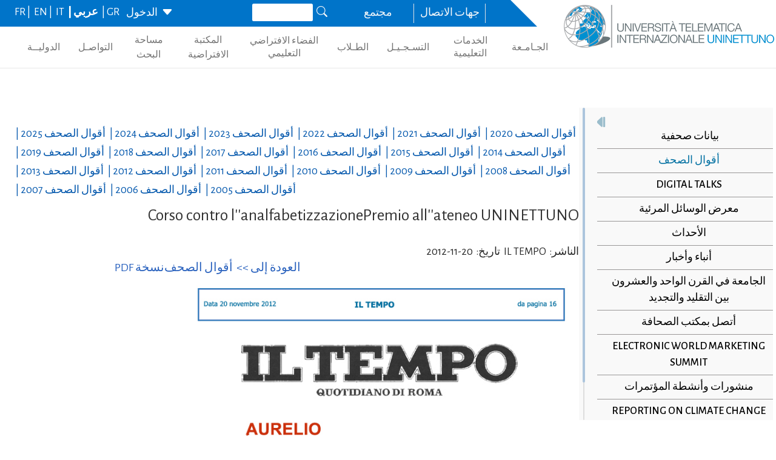

--- FILE ---
content_type: text/html; charset=utf-8
request_url: https://www.uninettunouniversity.net/ar/rassegnastampadettaglio.aspx?ID=440&periodo=2012
body_size: 23358
content:


<!DOCTYPE html>
<html id="ctl01_html_tag" lang="ar" dir="rtl">

<head>
    <!-- Matomo -->
    <script>
        var _paq = window._paq = window._paq || [];
        /* tracker methods like "setCustomDimension" should be called before "trackPageView" */
        _paq.push(['trackPageView']);
        _paq.push(['enableLinkTracking']);
        (function () {
            var u = "https://uninettunouniversity.matomo.cloud/";
            _paq.push(['setTrackerUrl', u + 'matomo.php']);
            _paq.push(['setSiteId', '1']);
            var d = document, g = d.createElement('script'), s = d.getElementsByTagName('script')[0];
            g.async = true; g.src = '//cdn.matomo.cloud/uninettunouniversity.matomo.cloud/matomo.js'; s.parentNode.insertBefore(g, s);
        })();
    </script>
    <!-- End Matomo Code -->

    <!-- Accessibility Code for "uninettunouniversity.net" -->
    <script>
        window.interdeal = {
            "sitekey": "5fa9b1adb034db4eb0248e8258d4b607",
            "Position": (document.documentElement.getAttribute("dir") === "rtl" ? "Right" : "Left"),
            "Menulang": (document.documentElement.getAttribute("lang")),
            "domains": {
                "js": "https://cdn.equalweb.com/",
                "acc": "https://access.equalweb.com/"
            },
            "btnStyle": {
                "vPosition": [
                    "80%",
                    null
                ],
                "scale": [
                    "0.8",
                    "0.8"
                ],
                "icon": {
                    "type": 11,
                    "shape": "semicircle",
                    "outline": false
                }
            }
        };
        (function (doc, head, body) {
            var coreCall = doc.createElement('script');
            coreCall.src = interdeal.domains.js + 'core/4.5.2/accessibility.js';
            coreCall.defer = true;
            coreCall.integrity = 'sha512-GVvo5c2SV7jwI6rUxQrAjIT6u0WHdJ+pbzRZyzfhOUGMaiKekbDs26ipItwEjD9jCvaV1qWbWurNBQGF5eY9aw==';
            coreCall.crossOrigin = 'anonymous';
            coreCall.setAttribute('data-cfasync', true);
            body ? body.appendChild(coreCall) : head.appendChild(coreCall);
        })(document, document.head, document.body);
    </script>

    <!-- Required meta tags -->
    <meta charset="utf-8" /><meta name="viewport" content="width=device-width, initial-scale=1, shrink-to-fit=no" />
<meta name="keywords" lang="it" content="Università Telematica, Università a distanza, Università internazionale, Università on-line, Teledidattica, e-learning, Laurea a distanza, Laurea on-line, Master on-line, Master a distanza, Corsi di laurea a distanza, corsi di formazione a distanza, corsi di formazione on-line, corsi di lingua a distanza, corsi di lingua on-line, formazione a distanza, formazione on-line"/>
<meta name="keywords" lang="en" content="Telematic University, Distance University, International University, On-line University, Télédidactic, e-learning, Distance Degree, On-line degree, Master on-line, Distance Master, Distance degree courses, Distance  training courses, Training , courses on-line, On-line languages courses, On-line languages courses, Distance Training, On-line training"/>
<meta name="keywords" lang="fr" content="Université Télématique, Université à distance, Université internationale, Université on-line, Télédidactique, e-learning, Matrise à distance, Maitrise on-line, Master on-line, Master à distance, Cours de maitrise à distance, Cours de formation à distance, Cours de formation on-line, Cours de langues à distance, Cours de langue on-line, Formation à distance, Formation on-line"/>
<meta name="description" lang="it" content="L'unica Università Telematica Italiana valutata positivamente e senza riserve dal CNVSU."/>

<meta http-equiv="Content-Type" content="application/xhtml+xml; charset=utf-8" />
<script type="text/javascript" src="/ruxitagentjs_ICANVfgqru_10327251022105625.js" data-dtconfig="rid=RID_-1147160551|rpid=143431584|domain=uninettunouniversity.net|reportUrl=/rb_bf22282jdw|app=8b8489ebef27f5ee|cuc=t2629nz5|owasp=1|mel=100000|featureHash=ICANVfgqru|dpvc=1|lastModification=1765158131744|srsr=0|tp=500,50,0|rdnt=1|uxrgce=1|srbbv=2|agentUri=/ruxitagentjs_ICANVfgqru_10327251022105625.js"></script><style type="text/css">div#flashcontent p {display: none !important; }</style>

    <!-- Bootstrap CSS -->
    <!--<link href="https://cdn.jsdelivr.net/npm/bootstrap@5.1.3/dist/css/bootstrap.min.css" rel="stylesheet" integrity="sha384-1BmE4kWBq78iYhFldvKuhfTAU6auU8tT94WrHftjDbrCEXSU1oBoqyl2QvZ6jIW3" crossorigin="anonymous" /> -->
    <link rel="stylesheet" href="/ClassicResources/bootstrap/5.1.3/css/bootstrap.min.css" /><link rel="stylesheet" href="https://cdn.jsdelivr.net/npm/bootstrap-icons@1.9.1/font/bootstrap-icons.css" /><link rel="stylesheet" href="/data/font-awesome/css/font-awesome.min.css" />

    <!-- Google Fonts -->
    <link href="https://fonts.googleapis.com/css2?family=Alegreya+Sans:ital,wght@0,100;0,300;0,400;0,500;0,700;0,800;0,900;1,100;1,300;1,400;1,500;1,700;1,800;1,900&amp;display=swap" rel="stylesheet" /><link href="//fonts.googleapis.com/css?family=Lato:300,400,700,400italic,700italic" rel="stylesheet" type="text/css" /><link href="//fonts.googleapis.com/css?family=Roboto+Slab:300,400,700" rel="stylesheet" type="text/css" /><link rel="preconnect" href="https://fonts.googleapis.com" /><link rel="preconnect" href="https://fonts.gstatic.com" crossorigin="" /><link href="https://fonts.googleapis.com/css2?family=Alegreya+Sans:ital,wght@0,100;0,300;0,400;0,500;0,700;0,800;0,900;1,100;1,300;1,400;1,500;1,700;1,800;1,900&amp;family=Roboto:ital,wght@0,100;0,300;0,400;0,500;0,700;0,900;1,100;1,300;1,400;1,500;1,700;1,900&amp;display=swap" rel="stylesheet" /><link rel="stylesheet" href="/data/skins/uninettunonew/css-new/login.css" /><link rel="stylesheet" href="/Data/skins/uninettunonew/jquery.sweet-dropdown.css" /><link href='/Data/Skins/uninettunonew/uninettuno.css'  rel='stylesheet'>
<link href='/classicresources/jQuery/mCustomScrollbar/jquery.mCustomScrollbar.css'  rel='stylesheet'>
<link href='/Data/Skins/uninettunonew/izimodal/iziModal.min.css'  rel='stylesheet'>




    <!--   <script>
        if (window.location.href.includes("cyberspazio")) {
            var element = document.createElement("link");
            element.setAttribute("rel", "stylesheet");
            element.setAttribute("href", '/ClassicResources/bootstrap/3.3.7/css/bootstrap.css');
            document.getElementsByTagName("head")[0].appendChild(element);
        }</script>  -->

    <title>
	Rassegna  Stampa  Dettaglio
</title>

    <!-- HTML5 Shim and Respond.js IE8 support of HTML5 elements and media queries -->
    <!-- WARNING: Respond.js doesn't work if you view the page via file:// -->
    <!--[if lt IE 9]>
        <script src="https://oss.maxcdn.com/libs/html5shiv/3.7.0/html5shiv.js"></script>
        <script src="https://oss.maxcdn.com/libs/respond.js/1.4.2/respond.min.js"></script>
    <![endif]-->

    <script src="//cdnjs.cloudflare.com/ajax/libs/bluebird/3.3.5/bluebird.min.js"></script>

    <script type='text/javascript' src='/clientscript/jQuery/jquery-1.11.1.min.js?v=697105B4'></script><script type='text/javascript' src='/clientscript/jQuery/jquery-migrate-1.2.1.js?v=697105B4'></script><script type='text/javascript' src='/clientscript/libs/angular.min.js?v=697105B4'></script><script type='text/javascript' src='/clientscript/libs/angular-animate.min.js?v=697105B4'></script><script type='text/javascript' src='/clientscript/utiudom.js?v=697105B6'></script><script type='text/javascript' src='/clientscript/homesearch.js?v=697105B4'></script><script type='text/javascript' src='/clientscript/izimodal/izimodal.min.js?v=697105B4'></script><script type='text/javascript' src='/clientscript/libs/scroll-handler.js?v=697105B4'></script></head>

<body id="ctl01_bodyContainer">
    <form method="post" action="./default.aspx?pageid=101897&amp;languagecode=ar&amp;ID=440&amp;periodo=2012" id="aspnetForm">
<div class="aspNetHidden">
<input type="hidden" name="__EVENTTARGET" id="__EVENTTARGET" value="" />
<input type="hidden" name="__EVENTARGUMENT" id="__EVENTARGUMENT" value="" />
<input type="hidden" name="__VIEWSTATEFIELDCOUNT" id="__VIEWSTATEFIELDCOUNT" value="71" />
<input type="hidden" name="__VIEWSTATE" id="__VIEWSTATE" value="Qdhpgbcasuv3wYw5jjuaKO5j+KEl7Jp7thGKGxahjC1gJi8zChqKQNtaTWLHmPSbbmhhnkowDFRnScVUlNohJCuZHJ34xj9JqzSo" />
<input type="hidden" name="__VIEWSTATE1" id="__VIEWSTATE1" value="Z3ZWSyELoteaPPzNhBm+3W3L//uJy0bOKNo4N+Lbx3Wap8CMTTMDlmogpcKrZhQ5AswjoUUYpiB5gL+rJ4awYgJYI8izFB732qps" />
<input type="hidden" name="__VIEWSTATE2" id="__VIEWSTATE2" value="watvKbjNrPR8RQJF/S9OXt5y3uVUstHOHJp8//UIox+gFC55ski8YoL+CQ1QzjDthBCvgCvj5CHb4cDX5wqux3M7SVtqpa4/+1PE" />
<input type="hidden" name="__VIEWSTATE3" id="__VIEWSTATE3" value="/eezGXgL5CC0eWH20r0CgzJ3mcKeBqWYTFfRJ/qi/5wBy7ImQIMiAlgiDqWZQnIWZ4faX5qb0f1kv4+K3yyYL5jJQ/AWwtE/oOS3" />
<input type="hidden" name="__VIEWSTATE4" id="__VIEWSTATE4" value="uGlWsJUrT0wLLV9R4rcJ8KeNi12Ss+CgPdmppV7rRZblF48wLOEfIscsCEBeX7DVq+2W27NULwBfnRsU9x18R72kzt+ks6BEdUlI" />
<input type="hidden" name="__VIEWSTATE5" id="__VIEWSTATE5" value="bYGOeLwkn7Tkn8iyMLH4IhVMyMEDIvSeFq6yeA41p+zWdjnv9tWT3bcHELuVGcFXLd6GBxl72IpygnFDTgAXhKZ313FQLp5Xoe6X" />
<input type="hidden" name="__VIEWSTATE6" id="__VIEWSTATE6" value="fciaAVGbbmHF3U6WHbHSz8k8c6UJ2Yk1MARXUwEAQ+MORIgK1EZyIpyPFOBurdl59fm6kPRKcEifdj3a0Hlo/k6Iu7ahkVBop8I9" />
<input type="hidden" name="__VIEWSTATE7" id="__VIEWSTATE7" value="BoZxE4YDm2vnc9e8NlIm8/sgUOa9p37/WIpfMhMV8rRkJDYMTOJl1tPMVWtARqJvq5wRUtonw5WKdXVcKuQakuhZk/qMotUWIlOe" />
<input type="hidden" name="__VIEWSTATE8" id="__VIEWSTATE8" value="sLXPHUtvEbJy+2BjG8/eLvo1ckAyz566kOaoTyOqbtNwxjDf+TwXHaxwzV2S9vAuhtKbjWIbT9HA28ppIdSeBX6Ipj07s3wRgg+b" />
<input type="hidden" name="__VIEWSTATE9" id="__VIEWSTATE9" value="ACVC7koM/W4K1uZbWSnox+Ps8ezdjL6ybirNlJX0MDsXiScJ6os6DKcfUc8OYSe80psSQ9TurQlfgBklLiZzJ8iiYUmlQmzVYJXE" />
<input type="hidden" name="__VIEWSTATE10" id="__VIEWSTATE10" value="QuThsxljJWpme9fIqlEY3HRgWdOmquToFq0Qn2s7zphXn5K2hbh4mrg/cyvizHAvb23h3YWmINWmWC7nWQ+svLUaqbjoNzJdbKS+" />
<input type="hidden" name="__VIEWSTATE11" id="__VIEWSTATE11" value="RHbuJZCFv/5OASMNwY6K3VQRyHEhiH4jkXhN8pvfeibtLZ5oA39j3zGr0dBaFxwBh52EkzYGtAr3MkERfboaKpe4MCsE0YJFACff" />
<input type="hidden" name="__VIEWSTATE12" id="__VIEWSTATE12" value="0gvo5JUIc97nthfZInNwTkUBc0eZ8L67GA8hcsqvpX+5ooCfineICqSqo3QhPABWkgCQ1Zk5PjVg7Tw6+YgjldrGFZe6YmWizj/S" />
<input type="hidden" name="__VIEWSTATE13" id="__VIEWSTATE13" value="M/sxt5DXJUMzzROpp4bbylmSL+npysN4XagEtqfj1FQ1FOX86VTzqoZENxQD5GJNQg38B2gKdQHkryvPzh97/a9b5/EMKYtuSpqn" />
<input type="hidden" name="__VIEWSTATE14" id="__VIEWSTATE14" value="A++v/+3zjGBBerbyTXYHXSpMZtYLNOyMsuw74ozYT9il8B65E33/QMtIE1qmvmUBrE3IWIlhLByMgHmWyKluIwrFYT/zeiXozW4k" />
<input type="hidden" name="__VIEWSTATE15" id="__VIEWSTATE15" value="Nm/4NwgHl6Pay+jC1a8XIMpMFoExtKbP68oqGeSsykJ0h+APpecZtV+smuq+L2gxXzovDc6GtOmkVIQM+gTUQb8GRKeU8DLRb8QN" />
<input type="hidden" name="__VIEWSTATE16" id="__VIEWSTATE16" value="XXDtqfvZKE8c9PYobJzOdaFFpwg2FdJsYcf+hBhQSK/azXdziA5ppRYd3ve4D0W/mRwlDXmo8/8YPRyarlzcn3siVrK+6plK/8ib" />
<input type="hidden" name="__VIEWSTATE17" id="__VIEWSTATE17" value="IHJcoc0nCpT3dFCM6VelTvpHr18REjTWeT5VrbZz5QzhudyOq68xotRvlY2PEt2WvvHiVSS79+Nf7sTu5g3bUkqklFmuJvSgCAF5" />
<input type="hidden" name="__VIEWSTATE18" id="__VIEWSTATE18" value="m05C/t2+uNbJ5NKD9AOTeCabWlMp6c8KCKMk0/Ndz6MK4vbIpOG0w8xxiK8M6epA3A48qpEkTWmbJ/5cA/9RhSac+Ld3cax5Dad0" />
<input type="hidden" name="__VIEWSTATE19" id="__VIEWSTATE19" value="Sx0Qtn9poy4WF4TNph9RP5byxM5/nxj3VpN56gNYzW5u37tiMFr0f4uvSkHmSJ2nwcZc6Lr0h/mGMUjTemwefWN6xcyZUcsdDIUV" />
<input type="hidden" name="__VIEWSTATE20" id="__VIEWSTATE20" value="XHg9hefWt5KtXMWNKxOqWSmQZUoqXdDpKfGLot3+ypwESdDdDgLqDU0+juTdivX+LT8KZU9pgoCCQGrhn1xTiwEt5SceXpoF/ulf" />
<input type="hidden" name="__VIEWSTATE21" id="__VIEWSTATE21" value="kDA8W3CeYWi/A+2ToEBhcl8clyDlNiv7is3rLeKhlP9zlpvLoa84Ylgsx4HROBzyMuK3w8qMSOk3aA1eL2d+pecovUBRX+TxT9qE" />
<input type="hidden" name="__VIEWSTATE22" id="__VIEWSTATE22" value="uooLEOUw9xza5eRyj/ZacIx8zcc0hIyirtfIxa4MZRmbvCkHMVRtXotnZvYbFTjsp+S0rUFpw7x8x4zoMa4oE6Av7rl3v31oA+6Y" />
<input type="hidden" name="__VIEWSTATE23" id="__VIEWSTATE23" value="UcXObjwcNUqVjhJz/ViEbIJbksfcn2TaLw+o0Wu4tXOY/jSsxM7dGA23YtCYdGvD8Cn40lZ1kGx1tK7Crl1u5+8Sj9yegQXRwEF5" />
<input type="hidden" name="__VIEWSTATE24" id="__VIEWSTATE24" value="IdalD9wu3WcvCxij72L5vqQRpVsqfVJmbczlHi+fifKzoifU+2FXDO1baBvdffIPVzhZPBHGL6vNJenYC0XsjrvfTVWHsT3CaEPq" />
<input type="hidden" name="__VIEWSTATE25" id="__VIEWSTATE25" value="imFucAysakwigeI9Sv9gMNP4+C8s6kcZgiAtWOWyXuCxtbUqd98oCOUhkC4g4hm4U7hRJ3KIfhHOyW23fRxn3vEDm1wFqLxK0Hd8" />
<input type="hidden" name="__VIEWSTATE26" id="__VIEWSTATE26" value="pkUFFi2ftwXYl6UK5o0LdIZ9RslgqxJTEce8TO/fnWz/1dQFcF01KnijG0b+dQFz0fZ69qqMXkTmnamt5/ZUctGq84TlvfDBVnxf" />
<input type="hidden" name="__VIEWSTATE27" id="__VIEWSTATE27" value="sD/yrft8wTU4aFiOU73oEP9ExHzyHw3/qiOxhqGn0ImE2xci/ecv4w1M1AnAFBNdk7ODUqwrHkpmbbPCi4aMNvo4/ipwvHt1qz9l" />
<input type="hidden" name="__VIEWSTATE28" id="__VIEWSTATE28" value="+jXnkzMyU/L4p7fvuol+jwaf+mMNBoZE7QFHU2+q7jZxQkeWlEt/d+1ZIEz19qz9FkcOhmVS3b6aeDnoKYjEfJnYCojHfy+CF+yt" />
<input type="hidden" name="__VIEWSTATE29" id="__VIEWSTATE29" value="HX8L/OVKmb5ZqpsJ/jAmn23SusI45cng6D7PLRWqLwCR1AqlC/iTalol8KorCd9IVrcU7y2EwUTtIrl0fREKPCtHrPZDrmjQuwx+" />
<input type="hidden" name="__VIEWSTATE30" id="__VIEWSTATE30" value="0RhhsiAmD6WUt63ZGnFJyFvGZfU7LpvKYKFcKO3Yxf7i2mes4a2YMHwgc1h1dSJEWEvN3v2eZfHoSTcBO9Ep45cZ2iCjotOKcHXY" />
<input type="hidden" name="__VIEWSTATE31" id="__VIEWSTATE31" value="gIcOhXI8eK5u+9bTsuaew6jCbriDIHzD7jXQFuYSY7kFpbHRXLcxb94kcf+9Cvm/LURrl9mmfUVayCJD2c6eQJ6gvvIwSJsxav4i" />
<input type="hidden" name="__VIEWSTATE32" id="__VIEWSTATE32" value="GypIoSeM4dq8lXX8fEEIEIKzqFmImO4MNXJ5yI0b0JK3rKBsAsy+EzcD/95opaa7TSPCWaxrYX5lS6bRB8PTqzTcLh8c/cMz2gIR" />
<input type="hidden" name="__VIEWSTATE33" id="__VIEWSTATE33" value="9C7Kt567+kS6tHhS6wsxlufHA8E6nT2sNqmEk1QhpSmN9ed4TfUG8xp/3q3XeSdaSoiucoLfNh0i821S+81Vz4GQr0gHESVT9lyN" />
<input type="hidden" name="__VIEWSTATE34" id="__VIEWSTATE34" value="mJThtky4ZCiqvL4fw5KcEpvbdEjxX/SHnbbjZs80gUrIOAlWC/bOv2AZczrRcOAYjagbB0ilgVUxmGDiYzjWLoJwgnqoyeTWLQxQ" />
<input type="hidden" name="__VIEWSTATE35" id="__VIEWSTATE35" value="ZKWuezVsXJWM8SBqwraQGiBZUPCrUdD2EBW67pOwyK6p9deYdCvwkUx9EpjeaDel5TOTo8JcmA3R5YzMVk5vx7OjwOQN/L9ywRrI" />
<input type="hidden" name="__VIEWSTATE36" id="__VIEWSTATE36" value="uHOBMEGmlNwJsat1zJu6rCPD1Ll/fBj8PXhEV++bJsGZrPoQFOoJy1vSchT9B0EG4qsZnRTiXkQFIQOYmi4N2XO16U4+dY6KkXds" />
<input type="hidden" name="__VIEWSTATE37" id="__VIEWSTATE37" value="plyiwLS0GzWS0n26zrmWEv7VnXr2fd6FVvb+GV2G4zieVlKqOSkG/MCHlNYJ6UP54WbBw3L5ri/JtH9T6w+/itzM/NgXtnClWnhI" />
<input type="hidden" name="__VIEWSTATE38" id="__VIEWSTATE38" value="HUp464kqqD+XKlSZto5ci9onMrwU4xOyqs0P/H1TGcdlBfKJMR0Bgsm8N+6Z+auxiWFv7Z6xFTD2ihojo3JiJUc6zMcLBLh7uoPy" />
<input type="hidden" name="__VIEWSTATE39" id="__VIEWSTATE39" value="S2lTDjQAExyu4bHouNsXujoSA+/Y0NxChR9Y+5eKLD1gUD7u5fnd/8aB9wIX1dEcTVP2kckKb4nalOrEloKbeVytvZwtZdsDS2Bu" />
<input type="hidden" name="__VIEWSTATE40" id="__VIEWSTATE40" value="5t4YpGzPHkgRSVybU/GV0nNJ4Pt/k4uJA2vBcwo4iUylixfgjs0goSM5EI4+C4GurZei6p27ktKwGXEqlD9jiaQgbLf7mvjj7DyS" />
<input type="hidden" name="__VIEWSTATE41" id="__VIEWSTATE41" value="CNs2/PJY2vOWWB8+gBjMLkm4j/d6hkPptaAjQvb3vh6xdMjI7UOKLRw2/SvOOyYHPq44dFtnIqPKwL2jQjV14S8yYWylqkpRjnLj" />
<input type="hidden" name="__VIEWSTATE42" id="__VIEWSTATE42" value="9i8PCCja93JYgQ05wTIMiuv0HUMb+dZHq0rgWFC3+AmvBTeHEDRgoYdHBcUijeqjpPb8dVVFDT7UqKVcPSRiCOa2Fh5h3Ce9cpCt" />
<input type="hidden" name="__VIEWSTATE43" id="__VIEWSTATE43" value="dA/sDBxoS+h/8VL+GDCkuJsjdOAJy2sJh/N36Fx8RvAbK6Um8BgT/7dpOYCCrayf24hzDbmeAB/a7lHp2dCcMLl23m5SBvZ+y4Mj" />
<input type="hidden" name="__VIEWSTATE44" id="__VIEWSTATE44" value="nhwxPJsc1FSRvU56K+AsOjmoPFcECCCCAQwwNPjNI8EcOA2ftuBi39Y1Qig/qTt96L/FfKceyzgOK8OaWAYD6G8hhNKML3uK3GY+" />
<input type="hidden" name="__VIEWSTATE45" id="__VIEWSTATE45" value="SpZM6NSN7sMh4WgswehAzw2pEtjloKQM7lcifsZjkZWlXuwp1cd0U14x1WwDpJKMFD9Gv28UBSQnKrcpM2XsACrnWZfZ5QeOsyXe" />
<input type="hidden" name="__VIEWSTATE46" id="__VIEWSTATE46" value="o+4yWqm6wkbiIjhSZpC9FTgcsiWUKt12dSObDz7hrj8SWvi6ZdSEG7J0DqkYiBADRzSmkPD/wdJOrZQ0YQAyhcJayhXpwfvghBIo" />
<input type="hidden" name="__VIEWSTATE47" id="__VIEWSTATE47" value="czGtlQILesdo3nIWtExU5YAdeUOHY7Im+K4nPeCxd+evxnL1twd0g7BUE8fsDPALEnxjsns8lgSItFaE381VcxUStRNksg+17Yn2" />
<input type="hidden" name="__VIEWSTATE48" id="__VIEWSTATE48" value="8JPMMorR3kbKncBIDvwF/wkmLEbJvuy2u+hqlEPCQjZ4TgLXH9ORlmivt7z7tFRhAvtD9WO7hG0kcHgTH3jiCkncOwzyLIiEfdQy" />
<input type="hidden" name="__VIEWSTATE49" id="__VIEWSTATE49" value="zycBe5qMLSR3gOrkZzTiISpu3yaoXsXS772K/IfOwKLxx9mCuOxCoas/kXA9ZczDzdFkWeKHy9cZO8tHvP+CNuq1VZlg/Rg+KmvN" />
<input type="hidden" name="__VIEWSTATE50" id="__VIEWSTATE50" value="x14iKvwpcv/TUhM7jJ70jnlwXIAtxutOzqB+lAwFkj3Neqo5JHHGg8+umhDcvrvy/MrFV//zagMEr0bjk2WZWbzK3WQ+aCfst7Qj" />
<input type="hidden" name="__VIEWSTATE51" id="__VIEWSTATE51" value="r44tLgHKGgCQvqIh2QC+7n/tPx0wluIEqUZWQwvQ+Ix48TkmQEC7kbd5pIfUAlBPBUiOcAt3VwFOXJlLaMXvrM+HZedAr/eWMlod" />
<input type="hidden" name="__VIEWSTATE52" id="__VIEWSTATE52" value="EUf9OkyJt/aUSpIlp4KF7A602KqqEQ4JVQp88mRf0GKHXF9IkO9CQqDtpGUZju25Bek8PtHYqGs+NmuTuPbjk/M+0AoLWy9hoE4X" />
<input type="hidden" name="__VIEWSTATE53" id="__VIEWSTATE53" value="w3AeJbK50x8rX/nfUrr1pPJnhQNajfOuB3G/rTScBQhnpt23daFFT4pX9mVcJbEQ+vzUP5BTcTlfzkhyu9RoCxVl3kVztjwG+Ned" />
<input type="hidden" name="__VIEWSTATE54" id="__VIEWSTATE54" value="7zStyLg9xE6vHSEELSk9rIvri8wKEd6s8EezsLDueURuBm4QeulwcBGWEahR+pmPCC1oK80HHfcxyzH7xRUAVH6jPLtwjjPI5tYf" />
<input type="hidden" name="__VIEWSTATE55" id="__VIEWSTATE55" value="Aj9dhTQyAM0NYgrynb044tkrtlCzt3tijkKksjHTjpwYusROwk6Aj3C4ryR9onPNoRcUoJpSTfXTW9dVmcz3++dnHo/PoiYFVlA3" />
<input type="hidden" name="__VIEWSTATE56" id="__VIEWSTATE56" value="aaIwP9UbRCyvvLLEqIyZcqWckUa1lM/EzoHsXT8cndNdwXKW+975prMIq8o4yLFQjmLYByS840GgjnDPNrqVc6jAv3zIDYEUQybx" />
<input type="hidden" name="__VIEWSTATE57" id="__VIEWSTATE57" value="5GFVQOpB8jxAB8KnrpDKyqU4PjluVYmu9QPBSqx8ZZk+eKtYU6dg1HwPXomydf+S0HjnPUXzsd3xMjnPyrFKJdU8UgDctlsww2ru" />
<input type="hidden" name="__VIEWSTATE58" id="__VIEWSTATE58" value="WyIGBOhUooF+6yaOcd/FqJxrePOeLU7gyg33P2QOBd////a1dovQppwu60pUPmu/1SQRbmLA+GMc6yXfq4DQIMTeaOMVImcWMLLF" />
<input type="hidden" name="__VIEWSTATE59" id="__VIEWSTATE59" value="g/gFrN2MX8qxuM/NPeOZpY4jsT1wv55953T1uZEp+LWmKbrZ/VhhId2UhvptJ2+RzucKSu8Ier3dUFoiHC9nAgjkMhR1mGc09wqA" />
<input type="hidden" name="__VIEWSTATE60" id="__VIEWSTATE60" value="P+/a8A7AsDjxO81+bz6AaKLFE6o4Ses4Pq5SxPpM+OZ38gricpoQA7sDN3FcNeQ0rDAmiu9nBbUmUKaZxtFdiytgjwSKqdwlySbw" />
<input type="hidden" name="__VIEWSTATE61" id="__VIEWSTATE61" value="6VfOPZVP4eB8WO6XDQRMqkrqadS+deRIwrnMtCrGbcSkriNOfMFTdFJOPLdpfHcC/otkjpX9+o+wGMWkp8/Lx3FmXi51Sk7+FibE" />
<input type="hidden" name="__VIEWSTATE62" id="__VIEWSTATE62" value="amj0ylPRc08PpXF+T33sRRcpwQ5ymVIaEQp2jVRoKwZI/jQOwbWOP8NtPqPh+pVgVpfviDgg8pXXtG+PCAH1UkJCUK+yldw+lqNl" />
<input type="hidden" name="__VIEWSTATE63" id="__VIEWSTATE63" value="KOJ+QQWKmHIVVWfipYsa7KOSutRCNmyzuFuC0wYh+Cr87uXxpwXDrOj7pPun4hdV4QfaGOlVszyIad1WZu1t3Is/m6gOaVtIZEvE" />
<input type="hidden" name="__VIEWSTATE64" id="__VIEWSTATE64" value="KCjFrFqTV+1CMAc5YMaSHr35LKsrFSvLWR18yXdmX7Ej6k8CX8DpdcG4l58gxr2Fk2WX781czzRPR1NhliHzFAxXlCO+IdMYrpDQ" />
<input type="hidden" name="__VIEWSTATE65" id="__VIEWSTATE65" value="add4jQqrsIpHP+uA4qRWcq+X6QvRRb+gEFWsRKdhs71dVexonBU7GTjPUDZ/IUg3CtMGIvi0lLKSZe9KDrseG20YzgN32fA3nV8o" />
<input type="hidden" name="__VIEWSTATE66" id="__VIEWSTATE66" value="CVvxmGZXoZb5G5RBE4VcoMMJEH/i08jHm8LQ0UgKkwkGcW2hYTxOhMjMyAidqzcHyocNfa+H69t/9qlI0EdPIvZXi/dwMGfoW+ky" />
<input type="hidden" name="__VIEWSTATE67" id="__VIEWSTATE67" value="995/mToEIo4wWG6JIOfXvErbC/Okrxwp+KU4wU6R7SP5XEK8F4ytbQqDWok0ol8dxVX540AkcimlLqoXdmfXZeqnTvCNaHkoCJfg" />
<input type="hidden" name="__VIEWSTATE68" id="__VIEWSTATE68" value="MMsy+EPbj9uyCMy3zIabSgWGYpEE6bxZ7zhrdK1isH8CbtTVwDrNkAicj8X319dILOJyqBKcWk40mDHp+98TJhCTjV2ZDzoz54dO" />
<input type="hidden" name="__VIEWSTATE69" id="__VIEWSTATE69" value="BlzUrST7Dz5zFQzgry7WJVzGyWrWFKIA8Pj9h3wfCrv3Ux/FgnqTsFpXd9Q4F/ZlraELEIE8J71Swp4AQOi1BwjLetlKX9At6cQS" />
<input type="hidden" name="__VIEWSTATE70" id="__VIEWSTATE70" value="EkING25BTciKJ4S9rSDkLXbM25DEnHCXuTrWevVYPxQMsfa3vwB1HOsyE6566Mma/zAh8ram9ahuqQt2JaP95Xn8" />
</div>

<script type="text/javascript">
//<![CDATA[
var theForm = document.forms['aspnetForm'];
if (!theForm) {
    theForm = document.aspnetForm;
}
function __doPostBack(eventTarget, eventArgument) {
    if (!theForm.onsubmit || (theForm.onsubmit() != false)) {
        theForm.__EVENTTARGET.value = eventTarget;
        theForm.__EVENTARGUMENT.value = eventArgument;
        theForm.submit();
    }
}
//]]>
</script>


<script src="/WebResource.axd?d=pynGkmcFUV13He1Qd6_TZJ8BNFT_GUtEYrKhTWz73BpdlENd6Yya4iYLqj9AIDZ7Oztiiw2&amp;t=638901608248157332" type="text/javascript"></script>


<script src="/ClientScript/swfobject.js" type="text/javascript"></script>
<script src="/ScriptResource.axd?d=uHIkleVeDJf4xS50Krz-yDFiSbgUhYvFJszU-qsocFoocsXQ-Jg8jRDePu91F19RzucUkSM4VAavAK7QoeVB7HxqWbiBHIHp6wSDa1QoywT0IlSwywqCZc7Ccp2YFTCgltgsk1uj9Xe8bdGoRTwh00wAh2g1&amp;t=5c0e0825" type="text/javascript"></script>
<script src="/ScriptResource.axd?d=Jw6tUGWnA15YEa3ai3FadEdMkMYC9DqgXdENFtRrzIAjAGQx2WFIl1TPc2OLYm0DBmNFihbIU4KqFpRYuhmPe-FokWMk0j9SF0SohQiTX9FWgUNYw1CKUBvRu206CLgC2ew4liXt39O-g_qQIJFtGWsiOis1&amp;t=5c0e0825" type="text/javascript"></script>
<div class="aspNetHidden">

	<input type="hidden" name="__VIEWSTATEGENERATOR" id="__VIEWSTATEGENERATOR" value="CA0B0334" />
	<input type="hidden" name="__SCROLLPOSITIONX" id="__SCROLLPOSITIONX" value="0" />
	<input type="hidden" name="__SCROLLPOSITIONY" id="__SCROLLPOSITIONY" value="0" />
	<input type="hidden" name="__EVENTVALIDATION" id="__EVENTVALIDATION" value="CAC1moPLPbPQpY9hFbhyr+uAtEsmO9PFfYOQATZRnIvVLKwpwtwZm1uQdEk9TyRucGjhPcsjJnvnybaUCT+zeL0ihPiW4OUlJ9BaEEnG80X1kNJLGDt0O4c9tEFmzyiQbtSYQg==" />
</div>

        
        
        
        <script type="text/javascript">
//<![CDATA[
Sys.WebForms.PageRequestManager._initialize('ctl01$ScriptManager1', 'aspnetForm', [], [], [], 90, 'ctl01');
//]]>
</script>


<!--for printing webpage-->
<div id="printonly" style="border-bottom: #c1d2ee 1px solid;">
<img width="250px"alt="Uninettuno University Logo" class="img-fluid" src="/data/skins/uninettunonew/images/logo.png" title="Uninettuno University Web Site" />
<span style="font-size:12px;">| Corso Vittorio Emanuele II, 39 - Roma 0669207671 - info@uninettunouniversity.net</span></div>

        <!-- Navigation -->

        <header id="ctl01_utiuHeader" class="fixed-top">
            <!-- Inizio Mobile header -->
            <div class="container-fluid p-0">
                <div class="row bg-primary_homePage m-0 p-0 g-1 align-items-center w-100 text-center justify-content-center">
                    <div class="col-12 col-md-auto ms-lg-auto my-0 py-2 d-block d-lg-none">
                        <div class="row align-items-center text-center">
                            <div class="col-4 col-md-auto border-end py-1">
                                <small>
                                    <a class="text-light" href="/ar/contattaci.aspx">جهات الاتصال</a></small>
                            </div>
                            <div class="col-4 col-md-auto border-end py-1">
                                <small>
                                    <a class="text-light" href="https://community.uninettunouniversity.net">مجتمع</a></small>
                            </div>
                            <div class="col-4 col-md-auto py-1 d-flex justify-content-center">
                                <small>
                                    <a class="text-light" href="/ar/searchonsite.aspx"><i class="bi bi-search text-light me-3"></i>ابحث</a></small>
                            </div>
                            <div class="col-6 col-md-auto  ms-lg-auto me-3 my-0 py-1 d-flex justify-content-center">
                                

<style>
    .login-link {
        cursor: pointer;
    }
</style>

<script>

    $(document).ready(function () {
        if (typeof (Shared) != "undefined")
            Shared.addSharedData({ element: $("#elementiCarrello"), isSmall: true }, "ecomcartlistener");
        $('[id]').each(function () {
            if (['myModal',
                'myResetPwd',
                'inputUsername',
                'inputPassword',
                'navbarSupportedContent'].includes(this.id))
            {
                var $ids = $('[id=' + this.id + ']');
                $ids.not(":first").attr("id", this.id + "3");
            } 



        });
        $('label[for="inputUsername"]').not(":first").attr('for', 'inputUsername3');
        $('label[for="inputPassword"]').not(":first").attr('for', 'inputPassword3');
        $("#myModal").iziModal();
        $("#myResetPwd").iziModal();
    });

    //function apri(url) { newin = window.open(url, 'user Login', 'scrollbars=no,resizable=yes, width=400,height=700,status=no,location=no,toolbar=no'); } 
    function openLogin3() {
        event.preventDefault();
        $('#myModal').iziModal('open', { zindex: 10001 });

    }

    function openForgetPassword() {
        $('#myModal').iziModal('close');
        setTimeout(function () { $("#myResetPwd").iziModal('open', { zindex: 10001 }) }, 0);
    }

    function disabilitaPulsanteLogin() {
        document.getElementById("btnLogin").disabled = true;
    }
</script>

<div id="smalllogin" class="small-login">
    
    
    <style>
	.small-login-text { cursor: pointer }
</style>
<script src="https://cdn.jsdelivr.net/npm/tether"></script>
<div class="header-separator"></div>


<a href="https://www.uninettunouniversity.net/shibsecure/loginsso.aspx?returnurl=home">
	<span class="small-login-text small-login-text3" style="float:left">
		الدخول
	</span>
	<span class="small-login-text header-caret" style="float:left;margin-left:5px">
		<i class="bi bi-caret-down-fill login-triangle"></i>
		<i class="glyphicon glyphicon-triangle-bottom login-triangle"></i>
	</span>
</a>


    

    <input name="ctl01$SmallLoginMobile$userInfo" type="hidden" id="ctl01_SmallLoginMobile_userInfo" />
    <script>
        function showUserInfo() {
            alert($("#ctl01_SmallLoginMobile_userInfo").val());
        }
    </script>


    <!--<style>
	.form-control, .btn-primary { font-size: 2.5rem; }
</style>-->
<script>
	$(document).ready(function () {
        $("input[name='password']").keypress(function (event) {
			if (event.which != 13) return;
            event.preventDefault();
            elem = document.getElementsByClassName("btn-login3");
            elem[0].onclick.apply(elem[0]);
        });
	})

</script>

<div id="myModal" style="display: none" class="myModal3" data-izimodal-zindex="10001">
	<div class="modal-content">
		<div class="modal-header">
			<button type="button" class="btn-close close" data-dismiss="modal" data-izimodal-close="" style="position:absolute; top:0px; right:4px;" aria-label="Close" onclick="closeModal();"></button>
			<a href="/it/default.aspx">
				<span style="margin-left: 5px !important;"><img alt="Università telematica internazionale UNINETTUNO" src="https://www.uninettunouniversity.net/Data/Skins/uninettunonew/img/logo.png" /></span>
			</a>
		</div>
		<div class="modal-body modal-login">
			<h2>Please login</h2>
			<div>
				<label for="inputUsername" class="form-label">أسم المستخدم</label>
				<input class="form-control input-username input-username3" id="inputUsername" name="username" placeholder="Username" type="text" />
				<label for="inputPassword" class="form-label"><font size ="3">كلمة السر</font></label>
				<input class="form-control input-password input-password3" id="inputPassword" name="password" placeholder="Password" type="password" />
			</div>
			<div style="margin-top:10px">
				<!--<a href="#" onclick="openForgetPassword()" style="cursor: pointer;">هل نسيت كلمة المرور؟</a><br />-->
				<a href="#" onclick="window.location.href='/secure/forgotpassword.aspx'" style="cursor: pointer;">هل نسيت كلمة المرور؟</a><br />

			</div>
			<div style="margin-top:10px">
				<button class="btn btn-blu btn-login btn-login3 btn-primary btn-block" id="btnLogin"
						style="width:100%"
						onclick="disabilitaPulsanteLogin();$(this).postTo('/secure/it/loginpostto.aspx?returnurl=%2f', ['username', 'password'])" type="button">
					Login
				</button>
			</div>
		</div>
	</div>
</div>
    

    <!--<style>
	.modal-body, .modal-header { font-size: 2.5rem; }
</style>-->

<div id="myResetPwd" data-izimodal-zindex="10001" style="display: none">
	<div class="modal-content">
		<div class="modal-header">
			<button type="button" class="btn-close close" data-dismiss="modal" data-izimodal-close="" style="position:absolute; top:0px; right:4px;" aria-label="Close" onclick="closeModal();"></button>
			Forgot Password - Change Password
		</div>
		<div class="modal-body" style="min-height: 150px !important">
			<p>
				If you are a student click on the button "STUDENT" otherwise click on the button "OTHER"
			</p>
			<div style="margin-top: 25px; text-align:center">
				<a class="btn btn-primary btn-md col-md-5"
					href="https://uninettuno.esse3.cineca.it/Anagrafica/PasswordDimenticata.do?menu_opened_cod=menu_link-navbox_account_Area_Riservata"
					role="button" style="margin-right: 50px" target="_blank">طالب</a>
				<a class="btn btn-primary btn-md col-md-5 pull-right" href="/secure/forgotpassword.aspx" role="button"
					target="_blank">Altro_ar</a>
			</div>
		</div>
	</div>
</div>
    
    <!-- Fine modale di reset password -->
</div>

                            </div>
                            <div class="col-auto py-1">
                                

<script type="text/javascript">
    function GetLinkWithAnchor(link) {
        try {
            var url = window.location.href;
            if (url.indexOf("#") != -1) {
                var anchor = url.substr(url.indexOf("#"));
                var hrefValue = link.attributes.getNamedItem("href").nodeValue;
                link.attributes.getNamedItem("href").nodeValue = hrefValue + anchor;
            }
        }
        catch (e) { }
    }
</script>



<div class='header-right-language'><a href='/el/rassegnastampadettaglio.aspx?ID=440&periodo=2012' onclick='GetLinkWithAnchor(this);' title='GR' hreflang='gr'>GR | </a><a href='/ar/rassegnastampadettaglio.aspx?ID=440&periodo=2012' onclick='GetLinkWithAnchor(this);' title='Selected language: عربي' hreflang='عربي' class='active'>عربي | </a><a href='/fr/rassegnastampadettaglio.aspx?ID=440&periodo=2012' onclick='GetLinkWithAnchor(this);' title='FR' hreflang='fr'>FR | </a><a href='/en/rassegnastampadettaglio.aspx?ID=440&periodo=2012' onclick='GetLinkWithAnchor(this);' title='EN' hreflang='en'>EN | </a><a href='/it/rassegnastampadettaglio.aspx?ID=440&periodo=2012' onclick='GetLinkWithAnchor(this);' title='IT' hreflang='it'>IT</a></div>

                            </div>
                        </div>
                    </div>
                </div>
            </div>
            <div class="row g-1 m-0 align-items-start">
                <div class="col-12 col-xl-auto p-0 m-0 text-center">
                    
                        <a href="/ar/default.aspx" class="mx-auto d-none d-lg-block">
                            <img src="/data/skins/uninettunonew/images/logo.png" title="Uninettuno University Web Site" alt="Uninettuno University Logo" class="img-fluid" />
                        </a>
                    
                    <nav class="navbar navbar-expand-lg navbar-light d-block d-lg-none pb-0">
                        <div class="hstack gap-3 p-3">
                            <button class="navbar-toggler" type="button" data-bs-toggle="collapse" data-bs-target="#navbarSupportedContent" aria-controls="navbarSupportedContent" aria-expanded="true" aria-label="Toggle navigation">
                                <span class="navbar-toggler-icon display-5 color-primary"></span>
                            </button>
                            <a href="/ar/default.aspx" class="mx-auto">
                                <img src="/data/skins/uninettunonew/images/logo.png" alt="Uninettuno University Logo" class="img-fluid">
                            </a>
                        </div>
                        <div class="navbar-collapse collapse" id="navbarSupportedContent" style="">
                            <ul class=" pb-3 navbar-nav w-100 justify-content-between m-0 list-unstyled">
                                <li class="nav-item list-unstyled text-start">
                                    <a class="nav-link border-0 py-1  university" id="university-mobile" href="/ar/universita.aspx" rel="alternate">الجـامـعة</a>
                                </li>
                                <li class="nav-item list-unstyled text-start">
                                    <a class="nav-link border-0 py-1 didacticoffer" id="didacticoffer-mobile" href="/ar/offertaformativa.aspx" rel="alternate">الخدمات التعليمية</a>
                                </li>
                                <li class="nav-item list-unstyled text-start">
                                    <a class="nav-link border-0 py-1 enrolment" id="enrolment-mobile" href="/ar/iscrizione-studenti.aspx" rel="alternate">التسـجـيـل</a>
                                </li>
                                <li class="nav-item list-unstyled text-start">
                                    <a class="nav-link border-0 py-1 students" id="students-mobile" href="/ar/area-studenti.aspx" rel="alternate">الطـلاب</a>
                                </li>
                                <li class="nav-item list-unstyled text-start">
                                    <a class="nav-link border-0 py-1 cyberspace" id="cyberspace-mobile" href="/ar/cyberspaziodidattico.aspx" rel="alternate">الفضاء الافتراضي التعليمي</a>
                                </li>
                                <li class="nav-item list-unstyled text-start">
                                    <a class="nav-link border-0 py-1 biblioteque" id="biblioteque-mobile" href="/ar/redirect-biblioteca-universitaria-online.aspx" rel="alternate">المكتبة الافتراضية</a>
                                </li>
                                <li class="nav-item list-unstyled text-start">
                                    <a class="nav-link border-0 py-1 research" id="research-mobile" href="/ar/area-ricerca.aspx" rel="alternate">مساحة البحث</a>
                                </li>
                                <li class="nav-item list-unstyled text-start">
                                    <a class="nav-link border-0 py-1 international" id="communication-mobile" href="/ar/default.aspx#acommunication" rel="alternate">التواصـل</a>
                                </li>
                                <li class="nav-item list-unstyled text-start">
                                    <a class="nav-link border-0 py-1 international" id="international-mobile" href="/ar/universita-internazionale.aspx" rel="alternate">الدوليــة</a>
                                </li>
                            </ul>
                        </div>
                    </nav>
                </div>
                <!-- Fine Mobile header -->
                <!-- Inizio desktop area -->
                <div id="ctl01_headerMenu" class="col p-0 m-0 desktop-area">
                    <div class="row m-0 align-items-start">
                        <div class="col p-0 d-flex align-items-end m-0">
                            <div class="triangolo-pre d-none d-xl-inline-block" style="margin-left: 1px;"></div>
                            <div class="row bg-primary_homePage m-0 p-0 g-1 align-items-center w-100 text-center justify-content-center" style="height: 44px;">

                                <div class="inlineOverride">
                                </div>

                                <div class="indirizzo-head col-12 col-lg-auto text-light my-0 py-2 ms-3 d-none d-xl-block">
                                    <p>Corso Vittorio Emanuele II, 39 - Roma 0687940271 </p>
                                </div>
                                <div class="col-12 col-md-auto ms-xl-auto my-0 py-2 d-none d-lg-block community-container">
                                    <div class="row align-items-center text-center g-1 row-community">
                                        <div class="col border-end py-1 px-2">
                                            <a class="text-light" href="/ar/contattaci.aspx">جهات الاتصال</a>
                                        </div>
                                        <div class="col border-end py-1 px-2">
                                            <a class="text-light" href="https://community.uninettunouniversity.net">مجتمع</a>
                                        </div>
                                        <div class="col py-1 d-flex pl-3 search-box">
                                            <i class="bi bi-search text-light me-3"></i>
                                            <label for="homesearch" class="visually-hidden" style="color:#FAFAFA;">Filtro</label>
                                            <input type="search" placeholder='إبحث' class="input-white form-control bg-transparent border-0" autocomplete="one-time-code" name="homesearch" id="homesearch" style="width: 60px;">
                                        </div>
                                    </div>
                                </div>
                                <div class="col-12 col-md-auto ms-lg-3 me-3 my-0 py-2 d-none d-lg-flex justify-content-center login-and-langs">
                                    <div class="row-profile">
                                        

<style>
    .login-link {
        cursor: pointer;
    }
</style>

<script>

    $(document).ready(function () {
        if (typeof (Shared) != "undefined")
            Shared.addSharedData({ element: $("#elementiCarrello"), isSmall: true }, "ecomcartlistener");
        $('[id]').each(function () {
            if (['myModal',
                'myResetPwd',
                'inputUsername',
                'inputPassword',
                'navbarSupportedContent'].includes(this.id))
            {
                var $ids = $('[id=' + this.id + ']');
                $ids.not(":first").attr("id", this.id + "2");
            } 



        });
        $('label[for="inputUsername"]').not(":first").attr('for', 'inputUsername2');
        $('label[for="inputPassword"]').not(":first").attr('for', 'inputPassword2');
        $("#myModal").iziModal();
        $("#myResetPwd").iziModal();
    });

    //function apri(url) { newin = window.open(url, 'user Login', 'scrollbars=no,resizable=yes, width=400,height=700,status=no,location=no,toolbar=no'); } 
    function openLogin2() {
        event.preventDefault();
        $('#myModal').iziModal('open', { zindex: 10001 });

    }

    function openForgetPassword() {
        $('#myModal').iziModal('close');
        setTimeout(function () { $("#myResetPwd").iziModal('open', { zindex: 10001 }) }, 0);
    }

    function disabilitaPulsanteLogin() {
        document.getElementById("btnLogin").disabled = true;
    }
</script>

<div id="smalllogin" class="small-login">
    
    
    <style>
	.small-login-text { cursor: pointer }
</style>
<script src="https://cdn.jsdelivr.net/npm/tether"></script>
<div class="header-separator"></div>


<a href="https://www.uninettunouniversity.net/shibsecure/loginsso.aspx?returnurl=home">
	<span class="small-login-text small-login-text2" style="float:left">
		الدخول
	</span>
	<span class="small-login-text header-caret" style="float:left;margin-left:5px">
		<i class="bi bi-caret-down-fill login-triangle"></i>
		<i class="glyphicon glyphicon-triangle-bottom login-triangle"></i>
	</span>
</a>


    

    <input name="ctl01$SmallLogin$userInfo" type="hidden" id="ctl01_SmallLogin_userInfo" />
    <script>
        function showUserInfo() {
            alert($("#ctl01_SmallLogin_userInfo").val());
        }
    </script>


    <!--<style>
	.form-control, .btn-primary { font-size: 2.5rem; }
</style>-->
<script>
	$(document).ready(function () {
        $("input[name='password2']").keypress(function (event) {
			if (event.which != 13) return;
            event.preventDefault();
            elem = document.getElementsByClassName("btn-login2");
            elem[0].onclick.apply(elem[0]);
        });
	})

</script>

<div id="myModal" style="display: none" class="myModal2" data-izimodal-zindex="10001">
	<div class="modal-content">
		<div class="modal-header">
			<button type="button" class="btn-close close" data-dismiss="modal" data-izimodal-close="" style="position:absolute; top:0px; right:4px;" aria-label="Close" onclick="closeModal();"></button>
			<a href="/it/default.aspx">
				<span style="margin-left: 5px !important;"><img alt="Università telematica internazionale UNINETTUNO" src="https://www.uninettunouniversity.net/Data/Skins/uninettunonew/img/logo.png" /></span>
			</a>
		</div>
		<div class="modal-body modal-login">
			<h2>Please login</h2>
			<div>
				<label for="inputUsername" class="form-label">أسم المستخدم</label>
				<input class="form-control input-username input-username2" id="inputUsername" name="username2" placeholder="Username" type="text" />
				<label for="inputPassword" class="form-label"><font size ="3">كلمة السر</font></label>
				<input class="form-control input-password input-password2" id="inputPassword" name="password2" placeholder="Password" type="password" />
			</div>
			<div style="margin-top:10px">
				<!--<a href="#" onclick="openForgetPassword()" style="cursor: pointer;">هل نسيت كلمة المرور؟</a><br />-->
				<a href="#" onclick="window.location.href='/secure/forgotpassword.aspx'" style="cursor: pointer;">هل نسيت كلمة المرور؟</a><br />

			</div>
			<div style="margin-top:10px">
				<button class="btn btn-blu btn-login btn-login2 btn-primary btn-block" id="btnLogin"
						style="width:100%"
						onclick="disabilitaPulsanteLogin();$(this).postTo('/secure/it/loginpostto.aspx?returnurl=%2f', ['username2', 'password2'])" type="button">
					Login
				</button>
			</div>
		</div>
	</div>
</div>
    

    <!--<style>
	.modal-body, .modal-header { font-size: 2.5rem; }
</style>-->

<div id="myResetPwd" data-izimodal-zindex="10001" style="display: none">
	<div class="modal-content">
		<div class="modal-header">
			<button type="button" class="btn-close close" data-dismiss="modal" data-izimodal-close="" style="position:absolute; top:0px; right:4px;" aria-label="Close" onclick="closeModal();"></button>
			Forgot Password - Change Password
		</div>
		<div class="modal-body" style="min-height: 150px !important">
			<p>
				If you are a student click on the button "STUDENT" otherwise click on the button "OTHER"
			</p>
			<div style="margin-top: 25px; text-align:center">
				<a class="btn btn-primary btn-md col-md-5"
					href="https://uninettuno.esse3.cineca.it/Anagrafica/PasswordDimenticata.do?menu_opened_cod=menu_link-navbox_account_Area_Riservata"
					role="button" style="margin-right: 50px" target="_blank">طالب</a>
				<a class="btn btn-primary btn-md col-md-5 pull-right" href="/secure/forgotpassword.aspx" role="button"
					target="_blank">Altro_ar</a>
			</div>
		</div>
	</div>
</div>
    
    <!-- Fine modale di reset password -->
</div>

                                    </div>
                                    <div class="text-white hstack ms-3 row-languages">
                                        <a href="/it/default.aspx" onclick="GetLinkWithAnchor(this);" title="Lingua selezionata" class="active text-white border-end border-white px-2"></a>
                                        

<script type="text/javascript">
    function GetLinkWithAnchor(link) {
        try {
            var url = window.location.href;
            if (url.indexOf("#") != -1) {
                var anchor = url.substr(url.indexOf("#"));
                var hrefValue = link.attributes.getNamedItem("href").nodeValue;
                link.attributes.getNamedItem("href").nodeValue = hrefValue + anchor;
            }
        }
        catch (e) { }
    }
</script>



<div class='header-right-language'><a href='/el/rassegnastampadettaglio.aspx?ID=440&periodo=2012' onclick='GetLinkWithAnchor(this);' title='GR' hreflang='gr'>GR | </a><a href='/ar/rassegnastampadettaglio.aspx?ID=440&periodo=2012' onclick='GetLinkWithAnchor(this);' title='Selected language: عربي' hreflang='عربي' class='active'>عربي | </a><a href='/fr/rassegnastampadettaglio.aspx?ID=440&periodo=2012' onclick='GetLinkWithAnchor(this);' title='FR' hreflang='fr'>FR | </a><a href='/en/rassegnastampadettaglio.aspx?ID=440&periodo=2012' onclick='GetLinkWithAnchor(this);' title='EN' hreflang='en'>EN | </a><a href='/it/rassegnastampadettaglio.aspx?ID=440&periodo=2012' onclick='GetLinkWithAnchor(this);' title='IT' hreflang='it'>IT</a></div>

                                    </div>
                                </div>
                            </div>
                        </div>
                    </div>
										
                    <div class="row m-0">
                        <nav class="navbar navbar-expand-lg navbar-light d-none d-lg-block ps-5">
                            <button class="navbar-toggler" type="button" data-toggle="collapse" data-target="#navbarSupportedContent" aria-controls="navbarSupportedContent" aria-expanded="true" aria-label="Toggle navigation">
                                <span class="navbar-toggler-icon"></span>
                            </button>
                            <div class="navbar-collapse collapse show" id="navbarSupportedContent" style="">
                                <ul class="navbar-nav w-100 justify-content-between m-0 list-unstyled align-items-center">
                                    <li class="nav-item list-unstyled text-start border-bottom-0 mx-3">
                                        <a class="nav-link border-0 py-2 university" id="university" href="/ar/universita.aspx" rel="alternate">الجـامـعة</a>
                                    </li>
                                    <li class="nav-item list-unstyled text-start border-bottom-0 mx-3" style="line-height: 21px;">
                                        <a class="nav-link border-0 py-2 didacticoffer" id="didacticoffer" href="/ar/offertaformativa.aspx" rel="alternate">الخدمات التعليمية</a>
                                    </li>
                                    <li class="nav-item list-unstyled text-start border-bottom-0 mx-3">
                                        <a class="nav-link border-0 py-2 enrolment" id="enrolment" href="/ar/iscrizione-studenti.aspx" rel="alternate">التسـجـيـل</a>
                                    </li>
                                    <li class="nav-item list-unstyled text-start border-bottom-0 mx-3">
                                        <a class="nav-link border-0 py-2 students" id="students" href="/ar/area-studenti.aspx" rel="alternate">الطـلاب</a>
                                    </li>
                                    <li class="nav-item list-unstyled text-start border-bottom-0 mx-3">
                                        <a class="nav-link border-0 py-2 cyberspace" id="cyberspace" href="/ar/cyberspaziodidattico.aspx" rel="alternate" style="line-height: 21px;">الفضاء الافتراضي التعليمي</a>
                                    </li>
                                    <li class="nav-item list-unstyled text-start border-bottom-0 mx-3">
                                        <a class="nav-link border-0 py-2 biblioteque" id="biblioteque" href="/ar/redirect-biblioteca-universitaria-online.aspx" rel="alternate">المكتبة الافتراضية</a>
                                    </li>
                                    <li class="nav-item list-unstyled text-start border-bottom-0 mx-3">
                                        <a class="nav-link border-0 py-2 research" id="research" href="/ar/area-ricerca.aspx" rel="alternate">مساحة البحث</a>
                                    </li>
                                    <li class="nav-item list-unstyled text-start border-bottom-0 mx-3">
                                        <a class="nav-link border-0 py-2 comunication" id="communication" href="/ar/default.aspx#acommunication" rel="alternate">التواصـل</a>
                                    </li>
                                    <li class="nav-item list-unstyled text-start border-bottom-0 mx-3">
                                        <a class="nav-link border-0 py-2 international" id="international" href="/ar/universita-internazionale.aspx" rel="alternate">الدوليــة</a>
                                    </li>
                                </ul>
                            </div>
                        </nav>
                    </div>
                </div>
                <!-- Fine Desktop Area -->
            </div>
        </header>

        <!-- Banner part start -->
        <!--<section id="banner">
			<div class="container-fluid px-0">
				<img src="/data/skins/uninettunonew/images/banner.png" alt="banner" class="bannerImg img-fluid">
			</div>
			<div class="bannerDwnTxt">
				UNINETTUNO L’UNIVERSITA’ NEL METAVERSO
			</div>
		</section>-->
        <!-- Banner part end here -->

        <!-- <div class="container">
            <div class="row"> -->

        <section class="full-wrapper">
            <div id="ctl01_divContentLeft" class="submenupanel col-md-3 col-sm-3 sidebar-sx div-content-left">
	
                <div class="pull-right-menu-button phone-only" onclick="utiudom.pullMenuFromRight()">
                    <span class="bi bi-chevron-bar-right rotate-rtl" aria-hidden="true"></span>
                </div>
                <div id="submenu" class="submenu-closed naked-list" data-clampedwidth="#ctl01_divContentLeft">
                    <div class='expanded-sidebar nophone rotate270' title='تكبير / تصغير'><span class='bi bi-eject-fill'></span></div>
                    <!-- data-spy="affix" data-offset-top="60" data-offset-bottom="300"  data-clampedwidth="#ctl01_divContentLeft"-->
                    
                        <h2 class="hidden">Menu secondario</h2>
                        
                        
		<ul class="desktop-flex-column" id="ctl01_PageMenu1_ctl00">
			<li class=" nav-itm subcategory">
				<a href="/ar/comunicatistampa.aspx" class=" nav-link" title="بيانات صحفية">
					بيانات صحفية</a>
			</li>
			<li class=" nav-itm active submenu-active subcategory">
				<a href="/ar/rassegnastampa.aspx" class="active submenu-active nav-link" title="أقوال الصحف">
					أقوال الصحف</a>
			</li>
			<li class=" nav-itm">
				<a href="/ar/digital-talks.aspx" class=" nav-link" title="Digital Talks">
					Digital Talks</a>
			</li>
			<li class=" nav-itm subcategory">
				<a href="/ar/media-gallery.aspx" class=" nav-link" title="معرض الوسائل المرئية">
					معرض الوسائل المرئية</a>
			</li>
			<li class=" nav-itm subcategory">
				<a href="/ar/eventi-universita.aspx" class=" nav-link" title="الأحداث">
					الأحداث</a>
			</li>
			<li class=" nav-itm subcategory">
				<a href="/ar/notizie.aspx" class=" nav-link" title="أنباء وأخبار">
					أنباء وأخبار</a>
			</li>
			<li class=" nav-itm">
				<a href="/ar/universita-nel-xxi-secolo-tra-traduzione-e-innovazione.aspx" class=" nav-link" title="الجامعة في القرن الواحد والعشرون بين التقليد والتجديد">
					الجامعة في القرن الواحد والعشرون بين التقليد والتجديد</a>
			</li>
			<li class=" nav-itm">
				<a href="/ar/contattiufficiostampa.aspx" class=" nav-link" title="أتصل بمكتب الصحافة">
					أتصل بمكتب الصحافة</a>
			</li>
			<li class=" nav-itm">
				<a href="/ar/electronic-world-marketing-summit-event.aspx" class=" nav-link" title="Electronic World Marketing Summit">
					Electronic World Marketing Summit</a>
			</li>
			<li class=" nav-itm">
				<a href="/ar/elenco-pubblicazioni.aspx" class=" nav-link" title="منشورات وأنشطة المؤتمرات">
					منشورات وأنشطة المؤتمرات</a>
			</li>
			<li class=" nav-itm">
				<a href="/ar/reporting-on-climate-change.aspx" class=" nav-link" title="Reporting on climate change ">
					Reporting on climate change </a>
			</li>
		</ul>
	<script>$('#ctl01_PageMenu1_ctl00').trigger('utiuload');</script>
                    <div class="clear"></div>
                    <a id="startcontent"></a>
                    
                    <br />
                    <br />
                    
                    
                </div>
            
</div>


            <div id="ctl01_divContentCenter" class="col-md-9 col-sm-7 div-content-center">
	
                
                <div style="display: none" class='collapsed-container collapsed-sidebar collapsed-sidebar-left nophone'>
                    <div><span class='bi bi-eject-fill' title='تكبير / تصغير'></span></div>
                </div>

                <div class="editpanel">
                    
                </div>

                <div id="ctl01_divCenter" class="center-rightandleftmargins div-center">
		
                    
                    

                    
<div id="ctl01_mainContent_ctl00_PanelArticolo" class="news-item">
			
    <div class="clear">
    </div>
    
    

<div class="lista-anni-container">
    <ul>
        
                <li style="float: left">
                    <a href='/ar/rassegnastampa.aspx?id=440&periodo=2025'>
                        أقوال الصحف
                        <span id="ctl01_mainContent_ctl00_NewsAnni1_repAnni_ctl00_lblAnno">2025</span>
                        &#124;&nbsp;
                    </a>
                </li>
            
                <li style="float: left">
                    <a href='/ar/rassegnastampa.aspx?id=440&periodo=2024'>
                        أقوال الصحف
                        <span id="ctl01_mainContent_ctl00_NewsAnni1_repAnni_ctl01_lblAnno">2024</span>
                        &#124;&nbsp;
                    </a>
                </li>
            
                <li style="float: left">
                    <a href='/ar/rassegnastampa.aspx?id=440&periodo=2023'>
                        أقوال الصحف
                        <span id="ctl01_mainContent_ctl00_NewsAnni1_repAnni_ctl02_lblAnno">2023</span>
                        &#124;&nbsp;
                    </a>
                </li>
            
                <li style="float: left">
                    <a href='/ar/rassegnastampa.aspx?id=440&periodo=2022'>
                        أقوال الصحف
                        <span id="ctl01_mainContent_ctl00_NewsAnni1_repAnni_ctl03_lblAnno">2022</span>
                        &#124;&nbsp;
                    </a>
                </li>
            
                <li style="float: left">
                    <a href='/ar/rassegnastampa.aspx?id=440&periodo=2021'>
                        أقوال الصحف
                        <span id="ctl01_mainContent_ctl00_NewsAnni1_repAnni_ctl04_lblAnno">2021</span>
                        &#124;&nbsp;
                    </a>
                </li>
            
                <li style="float: left">
                    <a href='/ar/rassegnastampa.aspx?id=440&periodo=2020'>
                        أقوال الصحف
                        <span id="ctl01_mainContent_ctl00_NewsAnni1_repAnni_ctl05_lblAnno">2020</span>
                        &#124;&nbsp;
                    </a>
                </li>
            
                <li style="float: left">
                    <a href='/ar/rassegnastampa.aspx?id=440&periodo=2019'>
                        أقوال الصحف
                        <span id="ctl01_mainContent_ctl00_NewsAnni1_repAnni_ctl06_lblAnno">2019</span>
                        &#124;&nbsp;
                    </a>
                </li>
            
                <li style="float: left">
                    <a href='/ar/rassegnastampa.aspx?id=440&periodo=2018'>
                        أقوال الصحف
                        <span id="ctl01_mainContent_ctl00_NewsAnni1_repAnni_ctl07_lblAnno">2018</span>
                        &#124;&nbsp;
                    </a>
                </li>
            
                <li style="float: left">
                    <a href='/ar/rassegnastampa.aspx?id=440&periodo=2017'>
                        أقوال الصحف
                        <span id="ctl01_mainContent_ctl00_NewsAnni1_repAnni_ctl08_lblAnno">2017</span>
                        &#124;&nbsp;
                    </a>
                </li>
            
                <li style="float: left">
                    <a href='/ar/rassegnastampa.aspx?id=440&periodo=2016'>
                        أقوال الصحف
                        <span id="ctl01_mainContent_ctl00_NewsAnni1_repAnni_ctl09_lblAnno">2016</span>
                        &#124;&nbsp;
                    </a>
                </li>
            
                <li style="float: left">
                    <a href='/ar/rassegnastampa.aspx?id=440&periodo=2015'>
                        أقوال الصحف
                        <span id="ctl01_mainContent_ctl00_NewsAnni1_repAnni_ctl10_lblAnno">2015</span>
                        &#124;&nbsp;
                    </a>
                </li>
            
                <li style="float: left">
                    <a href='/ar/rassegnastampa.aspx?id=440&periodo=2014'>
                        أقوال الصحف
                        <span id="ctl01_mainContent_ctl00_NewsAnni1_repAnni_ctl11_lblAnno">2014</span>
                        &#124;&nbsp;
                    </a>
                </li>
            
                <li style="float: left">
                    <a href='/ar/rassegnastampa.aspx?id=440&periodo=2013'>
                        أقوال الصحف
                        <span id="ctl01_mainContent_ctl00_NewsAnni1_repAnni_ctl12_lblAnno">2013</span>
                        &#124;&nbsp;
                    </a>
                </li>
            
                <li style="float: left">
                    <a href='/ar/rassegnastampa.aspx?id=440&periodo=2012'>
                        أقوال الصحف
                        <span id="ctl01_mainContent_ctl00_NewsAnni1_repAnni_ctl13_lblAnno">2012</span>
                        &#124;&nbsp;
                    </a>
                </li>
            
                <li style="float: left">
                    <a href='/ar/rassegnastampa.aspx?id=440&periodo=2011'>
                        أقوال الصحف
                        <span id="ctl01_mainContent_ctl00_NewsAnni1_repAnni_ctl14_lblAnno">2011</span>
                        &#124;&nbsp;
                    </a>
                </li>
            
                <li style="float: left">
                    <a href='/ar/rassegnastampa.aspx?id=440&periodo=2010'>
                        أقوال الصحف
                        <span id="ctl01_mainContent_ctl00_NewsAnni1_repAnni_ctl15_lblAnno">2010</span>
                        &#124;&nbsp;
                    </a>
                </li>
            
                <li style="float: left">
                    <a href='/ar/rassegnastampa.aspx?id=440&periodo=2009'>
                        أقوال الصحف
                        <span id="ctl01_mainContent_ctl00_NewsAnni1_repAnni_ctl16_lblAnno">2009</span>
                        &#124;&nbsp;
                    </a>
                </li>
            
                <li style="float: left">
                    <a href='/ar/rassegnastampa.aspx?id=440&periodo=2008'>
                        أقوال الصحف
                        <span id="ctl01_mainContent_ctl00_NewsAnni1_repAnni_ctl17_lblAnno">2008</span>
                        &#124;&nbsp;
                    </a>
                </li>
            
                <li style="float: left">
                    <a href='/ar/rassegnastampa.aspx?id=440&periodo=2007'>
                        أقوال الصحف
                        <span id="ctl01_mainContent_ctl00_NewsAnni1_repAnni_ctl18_lblAnno">2007</span>
                        &#124;&nbsp;
                    </a>
                </li>
            
                <li style="float: left">
                    <a href='/ar/rassegnastampa.aspx?id=440&periodo=2006'>
                        أقوال الصحف
                        <span id="ctl01_mainContent_ctl00_NewsAnni1_repAnni_ctl19_lblAnno">2006</span>
                        &#124;&nbsp;
                    </a>
                </li>
            
                <li style="float: left">
                    <a href='/ar/rassegnastampa.aspx?id=440&periodo=2005'>
                        أقوال الصحف
                        <span id="ctl01_mainContent_ctl00_NewsAnni1_repAnni_ctl20_lblAnno">2005</span>
                        &#124;&nbsp;
                    </a>
                </li>
            
    </ul>
</div>

    <h1>
        <span id="ctl01_mainContent_ctl00_lblTitolo">Corso contro l''analfabetizzazionePremio all''ateneo UNINETTUNO</span>
    </h1>
    الناشر:&nbsp;
  <span id="ctl01_mainContent_ctl00_lblTestata" class="testorilevante1">IL TEMPO</span>&nbsp;
  <span id="ctl01_mainContent_ctl00_litIndata">تاريخ</span>:&nbsp;
  <span id="ctl01_mainContent_ctl00_lblData" class="testorilevante1">20-11-2012</span>
    <h3>
        <table border="0" width="100%" cellpadding="0" cellspacing="0">
            <tr>
                <td align="left">
                    <a id="ctl01_mainContent_ctl00_lnkBack" href="/ar/rassegnastampa.aspx?periodo=2012">العودة إلى >>&nbsp;
                        أقوال الصحف</a>
                </td>
                <td align="right">
                    <a id="ctl01_mainContent_ctl00_lnkPDFVersion" href="/download.aspx?path=%2fCommonFiles%2fRassegnaStampa%2fdefault%2f440%2fTEMPO21nov12_PDF.pdf" target="_blank">نسخة PDF</a>
                </td>
            </tr>
        </table>
    </h3>
    <div><img width="700" height="1613" src="/Data/Sites/1/GalleryImages/WebImages/RassegnaStampa/tempo_21nov12.jpg" alt="" /></div>
    <div class="clear">
    </div>

		</div>
<div class="row hide">
	<div class="col-md-6">
		<div class="col-md-2" >
			<div id="fb-root"></div>
			<script>(function(d, s, id) {
  var js, fjs = d.getElementsByTagName(s)[0];
  if (d.getElementById(id)) return;
  js = d.createElement(s); js.id = id;
  js.src = "//connect.facebook.net/en_US/sdk.js#xfbml=1&version=v2.10";
  fjs.parentNode.insertBefore(js, fjs);
}(document, 'script', 'facebook-jssdk'));</script>
			<div class="fb-share-button" data-layout="button" data-mobile-iframe="true" data-size="small">
				<a class="fb-xfbml-parse-ignore" target="_blank"></a></div>
		</div>
		<div class="col-md-2">
			<script src="//platform.linkedin.com/in.js" type="text/javascript"></script><script type="IN/Share" data-onsuccess="lnksuccess" data-onerror="error"  ></script></div>
		<div class="col-md-2">
			<a class="twitter-share-button" data-count="none" data-size="medium" data-text="" href="https://twitter.com/share">Tweet</a> <script>!function(d,s,id){var js,fjs=d.getElementsByTagName(s)[0];if(!d.getElementById(id)){js=d.createElement(s);js.id=id;js.src="//platform.twitter.com/widgets.js";fjs.parentNode.insertBefore(js,fjs);}}(document,"script","twitter-wjs");</script></div>
	</div>
</div>
<div id="ctl01_mainContent_ctl02_pnlWrapper" class="panelwrapper htmlmodule">
	
  
  <div id="ctl01_mainContent_ctl02_divSingleItem" class="modulecontent">
  </div>
  
  <div class="modulefooter">
  </div>

</div>



                
	</div>

            
</div>

            

        </section>


        <div id="ctl01_PanelFooter">
	

            <!-- nuovo footer -->
            <footer class="footer-area naked-list">
                <div class="container-fluid bg-primary_homePage py-5">
                    <div class="row align-items-center justify-content-center">
                        <div class="col-12 col-lg-4 text-center mb-3 mb-lg-0">
                            <a href="https://www.uninettunouniversity.net/it/default.aspx">
                                <img width="300" class="" src="/data/skins/uninettunonew/images/footerLogo.png" title="Uninettuno University Web Site" alt="Uninettuno University Logo"></a>
                        </div>
                        <div class=" mb-3 mb-md-0 col-12 col-md-6 col-lg-4 d-flex justify-content-center footer-left-part">
                            <p>
                                Corso Vittorio Emanuele II, 39<br>
                                00186 Roma - ITALIA<br>
                                SEGRETERIA_NUMERO_VERDE<br>
                                åÇÊÝ:<a href="tel:+390687940270">06 87940270</a>-<a href="tel:+390669207670">06 69207670</a><br>
                                <a href="mailto:info@uninettunouniversity.net" style="text-decoration:underline;">info@uninettunouniversity.net</a><br>
                                P.IVA: 13937651001; C.F.: 97394340588<br>
                                <a href="/ar/informativa_privacy.aspx" style="text-decoration:underline;">الخصوصية وسياسة سجل المتصفح </a> <br>
								<a href="/ar/accessibility.aspx" style="text-decoration:underline;">
<img alt="Accessibility-logo" border="0" title='بيان إمكانية الوصول' src="https://www.uninettunouniversity.net/Data/Sites/1/GalleryImages/WebImages/media/Footer-Accessibility-logo-300.png" style="width:150px">
</a>

                            </p>
                        </div>
                        <div class="col-12 col-md-6 col-lg-4 d-flex justify-content-center footer-right-part">
                            <div>
                                <p>
                                    هل تريد مزيد من المعلومات؟
                                    <br>
                                    أترك معلومات الاتصال الخاصة بك
                                </p>
                                <p>
                                    <a data-baseweb="button" href="/it/default.aspx#richiedi-informazioni" aria-label="Richiedi informazioni" text="Richiedi informazioni" class="btn-lg btn btn-outline-light btn-lg btn-block mb-3">
                                        أطلب المعلومات</a>
                                </p>
                                <div>
                                    <div>البريد الألكتروني المسجل</div>
                                    <p><a href="mailto:info@pec.uninettunouniversity.net" style="text-decoration: underline;">info@pec.uninettunouniversity.net</a></p>
                                </div>

                                <p>
                                    <a href="https://www.uninettunouniversity.net/it/lavora_con_noi.aspx" style="text-decoration: underline;">إعمل معنا</a>
                                  
                                </p>
                            </div>
                        </div>
                    </div>
                </div>
                <div class="container-fluid bg-white text-primary text-center py-3">
                    <div class="row">
                        <p class="text-center py-3">
                            <a class="me-3" href="https://www.facebook.com/utiu.university">
                                <img src="/data/skins/uninettunonew/images/fb.png" title="Uninettuno Facebook page" alt="Uninettuno Facebook page"></a>
                            <a class="me-3" href="https://www.instagram.com/uninettuno/channel/">
                                <img src="/data/skins/uninettunonew/images/instra.png" title="Uninettuno Instagram page" alt="Uninettuno Instagram page"></a>
                            <a href="https://www.linkedin.com/school/uninettuno/">
                                <img src="/data/skins/uninettunonew/images/linkdIn.png" title="Uninettuno Linkedin page" alt="Uninettuno Linkedin page"></a>
                        </p>
                        <p>Modello psico-pedagogico e Socrates AI di M.A. Garito ©</p>
                    </div>
                </div>
            </footer>
            <!-- Footer ends here -->

        
</div>


        <!-- /.container -->

        <!-- Option 1: Bootstrap Bundle with Popper -->
        <div id="ctl01_jsBundle">
	
            <!--  <script src="https://cdn.jsdelivr.net/npm/bootstrap@5.1.3/dist/js/bootstrap.bundle.min.js"
			integrity="sha384-ka7Sk0Gln4gmtz2MlQnikT1wXgYsOg+OMhuP+IlRH9sENBO0LRn5q+8nbTov4+1p"
			crossorigin="anonymous"></script>  
             <script src="/data/skins/uninettunonew/bootstrap5/js/bootstrap.bundle.min.js"></script> -->
            <script src="https://cdn.jsdelivr.net/npm/@popperjs/core@2.9.2/dist/umd/popper.min.js" integrity="sha384-IQsoLXl5PILFhosVNubq5LC7Qb9DXgDA9i+tQ8Zj3iwWAwPtgFTxbJ8NT4GN1R8p" crossorigin="anonymous"></script>
            <script src="/ClassicResources/bootstrap/5.1.3/js/bootstrap.min.js"></script>

            <script src="/data/skins/uninettunonew/js/jquery.counterup.min.js"></script>
            <script src="/data/skins/uninettunonew/js/waypoints.min.js"></script>

            <link href="https://cdnjs.cloudflare.com/ajax/libs/slick-carousel/1.5.0/slick-theme.css" rel="stylesheet" />
            <script src="https://cdnjs.cloudflare.com/ajax/libs/slick-carousel/1.5.0/slick.js"></script>
            <link href="https://cdnjs.cloudflare.com/ajax/libs/slick-carousel/1.5.0/slick.css" rel="stylesheet" />

            <script src="/data/skins/uninettunonew/js/custom.js"></script>

        
</div>
        <script src="/clientscript/izimodal/iziModal.js"></script>

        <!-- Bootstrap Core JavaScript -->
        <script src="/clientscript/jquery/jquery.postTo.js"></script>
        <script type="text/javascript" src="/clientscript/jquery/jquery.mCustomScrollbar.js"></script>
        <!-- <script src="/Data/Skins/uninettunonew/bootstrap5/js/bootstrap.min.js"></script> -->
        <script type="text/javascript">

            $(document).ready(function () {
                //Script per alternate rel link nel menu orizzontale e nella sidebar
                $('.nav a').attr('rel', 'alternate');
                $('.nav a').attr('hreflang', 'ar');
                $('.list-group a').attr('rel', 'alternate');
                $('.list-group a').attr('hreflang', 'ar');
            });
        </script>


    

<script type="text/javascript">
//<![CDATA[

                var UTIUPageApi = {
                    getPageData: function() {
                            return {
                                currentLanguage: 'ar', 
                                currentUserToken: '',
                                currentUserName: '',
                                currentUserHome: 'https://www.uninettunouniversity.net/',
                                currentUserLogoutUrl: 'https://www.uninettunouniversity.net/ar/logoff.aspx',
                                currentName:'' ,
                                isLogged: false,
                                siteId: 1,
                                mainMenuUrl: '~/press-area.aspx',
                                containerWidth: 1199
                            };
                    }
                }

                if (window.jQuery && UTIUPageApi.getPageData().currentLanguage == 'el') {
                    $('div.AspNet-Menu-Horizontal ul.AspNet-Menu li.AspNet-Menu-Leaf a.AspNet-Menu span')
                        .css('width', 'auto')
                        .css('padding', '0 18px 0 18px')
                }
            
theForm.oldSubmit = theForm.submit;
theForm.submit = WebForm_SaveScrollPositionSubmit;

theForm.oldOnSubmit = theForm.onsubmit;
theForm.onsubmit = WebForm_SaveScrollPositionOnSubmit;
//]]>
</script>
</form>

    <script src="/clientscript/bzfix.js"></script>
    <script type='text/javascript' src='/clientscript/menus.js?v=697105B6'></script>
    <script type="text/javascript" src="/ClientScript/jQuery/jquery.sumoselect.min.js"></script>
    <script type="text/javascript" src="/ClientScript/jQuery/jquery.sumoselect.js"></script>

    
    <script type='text/javascript' src='/clientscript/jQuery/jquery.sweet-dropdown.min.js?v=697105B4'></script><script type='text/javascript' src='/clientscript/jQuery/jquery.visible.js?v=697105B4'></script>

    <script>$('.submenupanel').trigger('utiuload');</script>
    <script>$('.card').trigger('utiuload');</script>
    
	
</body>

</html>
